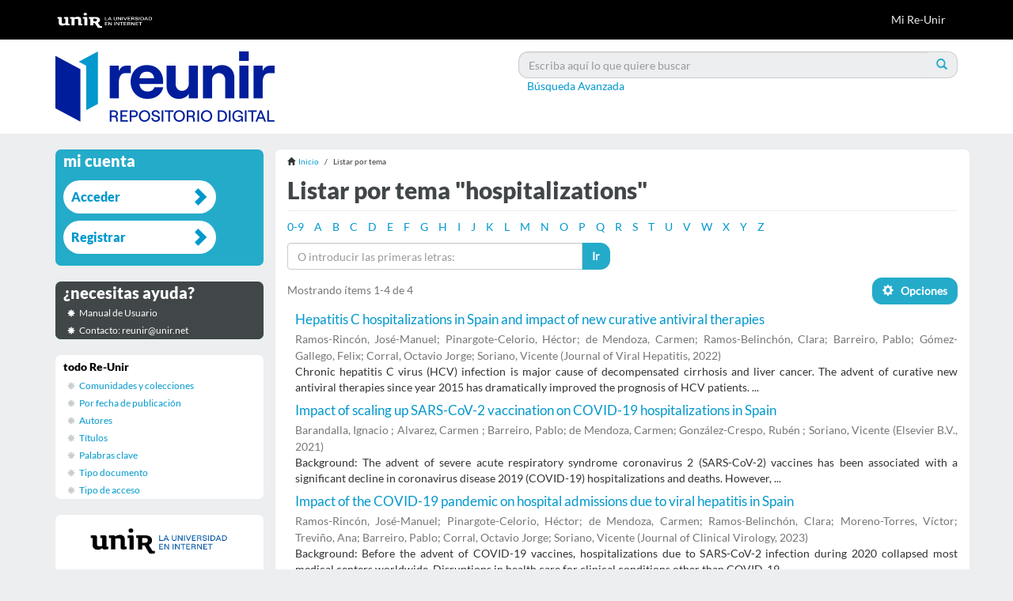

--- FILE ---
content_type: text/html;charset=utf-8
request_url: https://reunir.unir.net/browse?type=subject&value=hospitalizations
body_size: 6829
content:
<!DOCTYPE html>
            <!--[if lt IE 7]> <html class="no-js lt-ie9 lt-ie8 lt-ie7" lang="en"> <![endif]-->
            <!--[if IE 7]>    <html class="no-js lt-ie9 lt-ie8" lang="en"> <![endif]-->
            <!--[if IE 8]>    <html class="no-js lt-ie9" lang="en"> <![endif]-->
            <!--[if gt IE 8]><!--> <html class="no-js" lang="en"> <!--<![endif]-->
            <head><META http-equiv="Content-Type" content="text/html; charset=UTF-8">
<meta content="text/html; charset=UTF-8" http-equiv="Content-Type">
<meta content="IE=edge,chrome=1" http-equiv="X-UA-Compatible">
<meta content="width=device-width,initial-scale=1" name="viewport">
<link rel="stylesheet" href="//netdna.bootstrapcdn.com/font-awesome/3.2.1/css/font-awesome.css">
<script>(function(w,d,s,l,i){w[l]=w[l]||[];w[l].push({'gtm.start':
			new Date().getTime(),event:'gtm.js'});var f=d.getElementsByTagName(s)[0],
			j=d.createElement(s),dl=l!='dataLayer'?'&l='+l:'';j.async=true;j.src=
			'https://www.googletagmanager.com/gtm.js?id='+i+dl;f.parentNode.insertBefore(j,f);
			})(window,document,'script','dataLayer','GTM-52BBWH');</script>
<link rel="shortcut icon" href="/themes/Mirage2/images/favicon.ico">
<link rel="apple-touch-icon" href="/themes/Mirage2/images/apple-touch-icon.png">
<meta name="Generator" content="DSpace 5.6">
<link href="/themes/Mirage2/styles/main.css" rel="stylesheet">
<link href="/themes/Mirage2/styles/reunir.css" rel="stylesheet">
<link type="application/opensearchdescription+xml" rel="search" href="http://reunir.unir.net:80/open-search/description.xml" title="DSpace">
<script>
                //Clear default text of emty text areas on focus
                function tFocus(element)
                {
                if (element.value == ' '){element.value='';}
                }
                //Clear default text of emty text areas on submit
                function tSubmit(form)
                {
                var defaultedElements = document.getElementsByTagName("textarea");
                for (var i=0; i != defaultedElements.length; i++){
                if (defaultedElements[i].value == ' '){
                defaultedElements[i].value='';}}
                }
                //Disable pressing 'enter' key to submit a form (otherwise pressing 'enter' causes a submission to start over)
                function disableEnterKey(e)
                {
                var key;

                if(window.event)
                key = window.event.keyCode;     //Internet Explorer
                else
                key = e.which;     //Firefox and Netscape

                if(key == 13)  //if "Enter" pressed, then disable!
                return false;
                else
                return true;
                }
            </script><!--[if lt IE 9]>
                <script src="/themes/Mirage2/vendor/html5shiv/dist/html5shiv.js"> </script>
                <script src="/themes/Mirage2/vendor/respond/dest/respond.min.js"> </script>
                <![endif]--><script src="/themes/Mirage2/vendor/modernizr/modernizr.js"> </script>
<title>Listar por tema "hospitalizations"</title>
<script src="https://d1bxh8uas1mnw7.cloudfront.net/assets/embed.js" type="text/javascript"></script>
</head><body>
<header>
<div role="navigation" class="navbar navbar-default navbar-static-top">
<div class="container">
<div class="navbar-header">
<button data-toggle="offcanvas" class="navbar-toggle" type="button"><span class="sr-only">Cambiar navegaci&oacute;n</span><span class="icon-bar"></span><span class="icon-bar"></span><span class="icon-bar"></span></button><a class="navbar-brand" href="/"><img src="/themes/Mirage2//images/reunir/logotipo_unir_cabecera_negra.png"></a>
<div class="navbar-header pull-right visible-xs hidden-sm hidden-md hidden-lg">
<ul class="nav nav-pills pull-left ">
<li>
<form method="get" action="/login" style="display: inline">
<button class="navbar-toggle navbar-link"><b aria-hidden="true" class="visible-xs glyphicon glyphicon-user"></b></button>
</form>
</li>
</ul>
</div>
</div>
<div class="navbar-header pull-right hidden-xs">
<ul class="nav navbar-nav pull-left"></ul>
<ul class="nav navbar-nav pull-left">
<li>
<a href="/login"><span class="hidden-xs">Mi Re-Unir</span></a>
</li>
</ul>
<button type="button" class="navbar-toggle visible-sm" data-toggle="offcanvas"><span class="sr-only">Cambiar navegaci&oacute;n</span><span class="icon-bar"></span><span class="icon-bar"></span><span class="icon-bar"></span></button>
</div>
</div>
</div>
</header>
<div class="ds-subheader">
<div class="container">
<div class="row">
<div class="col-xs-6 col-sm-6 ds-subheader-logo pull-left">
<a href="/"><img class="img-responsive" src="/themes/Mirage2//images/reunir/logotipo_reunir.png"></a>
</div>
<div class="col-xs-6 col-sm-6 ds-subheader-logo pull-right">
<div id="ds-search-option">
<form method="post" class="" id="ds-search-form" action="/discover">
<fieldset>
<div class="input-group">
<input placeholder="Escriba aqu&iacute; lo que quiere buscar" type="text" class="ds-text-field form-control" name="query"><span class="input-group-btn"><button title="Ir" class="ds-button-field btn btn-primary"><span aria-hidden="true" class="glyphicon glyphicon-search"></span></button></span>
</div>
<a href="/discover" class="advanced-search">B&uacute;squeda Avanzada</a>
</fieldset>
</form>
</div>
</div>
</div>
</div>
</div>
<div class="hidden" id="no-js-warning-wrapper">
<div id="no-js-warning">
<div class="notice failure">JavaScript is disabled for your browser. Some features of this site may not work without it.</div>
</div>
</div>
<div class="container" id="main-container">
<div class="row row-offcanvas row-offcanvas-right">
<div class="horizontal-slider clearfix">
<div class="col-xs-12 col-sm-12 col-md-9 main-content">
<div class="trail-wrapper hidden-print">
<div class="container">
<div class="row">
<div class="breadcrumb dropdown visible-xs">
<a data-toggle="dropdown" class="dropdown-toggle" role="button" href="#" id="trail-dropdown-toggle">Listar  por tema&nbsp;<b class="caret"></b></a>
<ul aria-labelledby="trail-dropdown-toggle" role="menu" class="dropdown-menu">
<li role="presentation">
<a role="menuitem" href="/"><i aria-hidden="true" class="glyphicon glyphicon-home"></i>&nbsp;
                        Inicio</a>
</li>
<li role="presentation" class="disabled">
<a href="#" role="menuitem">Listar  por tema</a>
</li>
</ul>
</div>
<ul class="breadcrumb hidden-xs">
<li>
<i aria-hidden="true" class="glyphicon glyphicon-home"></i>&nbsp;
            <a href="/">Inicio</a>
</li>
<li class="active">Listar  por tema</li>
</ul>
</div>
</div>
</div>
<div>
<h2 class="ds-div-head page-header first-page-header">Listar por tema "hospitalizations"</h2>
<div id="aspect_artifactbrowser_ConfigurableBrowse_div_browse-by-subject" class="ds-static-div primary">
<div class="ds-static-div browse-navigation-wrapper hidden-print">
<form id="aspect_artifactbrowser_ConfigurableBrowse_div_browse-navigation" class="ds-interactive-div secondary navigation" action="browse" method="post" onsubmit="javascript:tSubmit(this);">
<div class="ds-static-div row">
<div class="ds-static-div col-xs-4 col-sm-12">
<select class="ds-select-field form-control alphabet-select visible-xs alphabet-select visible-xs" name=""><option value="browse?rpp=20&amp;order=ASC&amp;sort_by=-1&amp;etal=-1&amp;type=subject&amp;starts_with=0">0-9</option><option value="browse?rpp=20&amp;order=ASC&amp;sort_by=-1&amp;etal=-1&amp;type=subject&amp;starts_with=A">A</option><option value="browse?rpp=20&amp;order=ASC&amp;sort_by=-1&amp;etal=-1&amp;type=subject&amp;starts_with=B">B</option><option value="browse?rpp=20&amp;order=ASC&amp;sort_by=-1&amp;etal=-1&amp;type=subject&amp;starts_with=C">C</option><option value="browse?rpp=20&amp;order=ASC&amp;sort_by=-1&amp;etal=-1&amp;type=subject&amp;starts_with=D">D</option><option value="browse?rpp=20&amp;order=ASC&amp;sort_by=-1&amp;etal=-1&amp;type=subject&amp;starts_with=E">E</option><option value="browse?rpp=20&amp;order=ASC&amp;sort_by=-1&amp;etal=-1&amp;type=subject&amp;starts_with=F">F</option><option value="browse?rpp=20&amp;order=ASC&amp;sort_by=-1&amp;etal=-1&amp;type=subject&amp;starts_with=G">G</option><option value="browse?rpp=20&amp;order=ASC&amp;sort_by=-1&amp;etal=-1&amp;type=subject&amp;starts_with=H">H</option><option value="browse?rpp=20&amp;order=ASC&amp;sort_by=-1&amp;etal=-1&amp;type=subject&amp;starts_with=I">I</option><option value="browse?rpp=20&amp;order=ASC&amp;sort_by=-1&amp;etal=-1&amp;type=subject&amp;starts_with=J">J</option><option value="browse?rpp=20&amp;order=ASC&amp;sort_by=-1&amp;etal=-1&amp;type=subject&amp;starts_with=K">K</option><option value="browse?rpp=20&amp;order=ASC&amp;sort_by=-1&amp;etal=-1&amp;type=subject&amp;starts_with=L">L</option><option value="browse?rpp=20&amp;order=ASC&amp;sort_by=-1&amp;etal=-1&amp;type=subject&amp;starts_with=M">M</option><option value="browse?rpp=20&amp;order=ASC&amp;sort_by=-1&amp;etal=-1&amp;type=subject&amp;starts_with=N">N</option><option value="browse?rpp=20&amp;order=ASC&amp;sort_by=-1&amp;etal=-1&amp;type=subject&amp;starts_with=O">O</option><option value="browse?rpp=20&amp;order=ASC&amp;sort_by=-1&amp;etal=-1&amp;type=subject&amp;starts_with=P">P</option><option value="browse?rpp=20&amp;order=ASC&amp;sort_by=-1&amp;etal=-1&amp;type=subject&amp;starts_with=Q">Q</option><option value="browse?rpp=20&amp;order=ASC&amp;sort_by=-1&amp;etal=-1&amp;type=subject&amp;starts_with=R">R</option><option value="browse?rpp=20&amp;order=ASC&amp;sort_by=-1&amp;etal=-1&amp;type=subject&amp;starts_with=S">S</option><option value="browse?rpp=20&amp;order=ASC&amp;sort_by=-1&amp;etal=-1&amp;type=subject&amp;starts_with=T">T</option><option value="browse?rpp=20&amp;order=ASC&amp;sort_by=-1&amp;etal=-1&amp;type=subject&amp;starts_with=U">U</option><option value="browse?rpp=20&amp;order=ASC&amp;sort_by=-1&amp;etal=-1&amp;type=subject&amp;starts_with=V">V</option><option value="browse?rpp=20&amp;order=ASC&amp;sort_by=-1&amp;etal=-1&amp;type=subject&amp;starts_with=W">W</option><option value="browse?rpp=20&amp;order=ASC&amp;sort_by=-1&amp;etal=-1&amp;type=subject&amp;starts_with=X">X</option><option value="browse?rpp=20&amp;order=ASC&amp;sort_by=-1&amp;etal=-1&amp;type=subject&amp;starts_with=Y">Y</option><option value="browse?rpp=20&amp;order=ASC&amp;sort_by=-1&amp;etal=-1&amp;type=subject&amp;starts_with=Z">Z</option></select>
<ul id="aspect_artifactbrowser_ConfigurableBrowse_list_jump-list" class="ds-simple-list alphabet list-inline hidden-xs">
<li class="ds-simple-list-item">
<a href="browse?rpp=20&order=ASC&sort_by=-1&etal=-1&type=subject&starts_with=0">0-9</a>
</li>
<li class="ds-simple-list-item">
<a href="browse?rpp=20&order=ASC&sort_by=-1&etal=-1&type=subject&starts_with=A">A</a>
</li>
<li class="ds-simple-list-item">
<a href="browse?rpp=20&order=ASC&sort_by=-1&etal=-1&type=subject&starts_with=B">B</a>
</li>
<li class="ds-simple-list-item">
<a href="browse?rpp=20&order=ASC&sort_by=-1&etal=-1&type=subject&starts_with=C">C</a>
</li>
<li class="ds-simple-list-item">
<a href="browse?rpp=20&order=ASC&sort_by=-1&etal=-1&type=subject&starts_with=D">D</a>
</li>
<li class="ds-simple-list-item">
<a href="browse?rpp=20&order=ASC&sort_by=-1&etal=-1&type=subject&starts_with=E">E</a>
</li>
<li class="ds-simple-list-item">
<a href="browse?rpp=20&order=ASC&sort_by=-1&etal=-1&type=subject&starts_with=F">F</a>
</li>
<li class="ds-simple-list-item">
<a href="browse?rpp=20&order=ASC&sort_by=-1&etal=-1&type=subject&starts_with=G">G</a>
</li>
<li class="ds-simple-list-item">
<a href="browse?rpp=20&order=ASC&sort_by=-1&etal=-1&type=subject&starts_with=H">H</a>
</li>
<li class="ds-simple-list-item">
<a href="browse?rpp=20&order=ASC&sort_by=-1&etal=-1&type=subject&starts_with=I">I</a>
</li>
<li class="ds-simple-list-item">
<a href="browse?rpp=20&order=ASC&sort_by=-1&etal=-1&type=subject&starts_with=J">J</a>
</li>
<li class="ds-simple-list-item">
<a href="browse?rpp=20&order=ASC&sort_by=-1&etal=-1&type=subject&starts_with=K">K</a>
</li>
<li class="ds-simple-list-item">
<a href="browse?rpp=20&order=ASC&sort_by=-1&etal=-1&type=subject&starts_with=L">L</a>
</li>
<li class="ds-simple-list-item">
<a href="browse?rpp=20&order=ASC&sort_by=-1&etal=-1&type=subject&starts_with=M">M</a>
</li>
<li class="ds-simple-list-item">
<a href="browse?rpp=20&order=ASC&sort_by=-1&etal=-1&type=subject&starts_with=N">N</a>
</li>
<li class="ds-simple-list-item">
<a href="browse?rpp=20&order=ASC&sort_by=-1&etal=-1&type=subject&starts_with=O">O</a>
</li>
<li class="ds-simple-list-item">
<a href="browse?rpp=20&order=ASC&sort_by=-1&etal=-1&type=subject&starts_with=P">P</a>
</li>
<li class="ds-simple-list-item">
<a href="browse?rpp=20&order=ASC&sort_by=-1&etal=-1&type=subject&starts_with=Q">Q</a>
</li>
<li class="ds-simple-list-item">
<a href="browse?rpp=20&order=ASC&sort_by=-1&etal=-1&type=subject&starts_with=R">R</a>
</li>
<li class="ds-simple-list-item">
<a href="browse?rpp=20&order=ASC&sort_by=-1&etal=-1&type=subject&starts_with=S">S</a>
</li>
<li class="ds-simple-list-item">
<a href="browse?rpp=20&order=ASC&sort_by=-1&etal=-1&type=subject&starts_with=T">T</a>
</li>
<li class="ds-simple-list-item">
<a href="browse?rpp=20&order=ASC&sort_by=-1&etal=-1&type=subject&starts_with=U">U</a>
</li>
<li class="ds-simple-list-item">
<a href="browse?rpp=20&order=ASC&sort_by=-1&etal=-1&type=subject&starts_with=V">V</a>
</li>
<li class="ds-simple-list-item">
<a href="browse?rpp=20&order=ASC&sort_by=-1&etal=-1&type=subject&starts_with=W">W</a>
</li>
<li class="ds-simple-list-item">
<a href="browse?rpp=20&order=ASC&sort_by=-1&etal=-1&type=subject&starts_with=X">X</a>
</li>
<li class="ds-simple-list-item">
<a href="browse?rpp=20&order=ASC&sort_by=-1&etal=-1&type=subject&starts_with=Y">Y</a>
</li>
<li class="ds-simple-list-item">
<a href="browse?rpp=20&order=ASC&sort_by=-1&etal=-1&type=subject&starts_with=Z">Z</a>
</li>
</ul>
</div>
<div class="ds-static-div col-xs-8 col-sm-12">
<p id="aspect_artifactbrowser_ConfigurableBrowse_p_hidden-fields" class="ds-paragraph hidden">
<input id="aspect_artifactbrowser_ConfigurableBrowse_field_order" class="ds-hidden-field form-control" name="order" type="hidden" value="ASC"><input id="aspect_artifactbrowser_ConfigurableBrowse_field_rpp" class="ds-hidden-field form-control" name="rpp" type="hidden" value="20"><input id="aspect_artifactbrowser_ConfigurableBrowse_field_sort_by" class="ds-hidden-field form-control" name="sort_by" type="hidden" value="-1"><input id="aspect_artifactbrowser_ConfigurableBrowse_field_value" class="ds-hidden-field form-control" name="value" type="hidden" value="hospitalizations"><input id="aspect_artifactbrowser_ConfigurableBrowse_field_etal" class="ds-hidden-field form-control" name="etal" type="hidden" value="-1"><input id="aspect_artifactbrowser_ConfigurableBrowse_field_type" class="ds-hidden-field form-control" name="type" type="hidden" value="subject">
</p>
<div class="row">
<div class="col-xs-12 col-sm-6">
<p class="input-group">
<input id="aspect_artifactbrowser_ConfigurableBrowse_field_starts_with" class="ds-text-field form-control" placeholder="O introducir las primeras letras:" name="starts_with" type="text" value="" title="Listar &iacute;tems que empiezan con estas letras"><span class="input-group-btn"><button id="aspect_artifactbrowser_ConfigurableBrowse_field_submit" class="ds-button-field btn btn-default" name="submit" type="submit">Ir</button></span>
</p>
</div>
</div>
</div>
</div>
</form>
</div>
<form id="aspect_artifactbrowser_ConfigurableBrowse_div_browse-controls" class="ds-interactive-div browse controls hidden" action="browse" method="post" onsubmit="javascript:tSubmit(this);">
<p class="ds-paragraph">
<input id="aspect_artifactbrowser_ConfigurableBrowse_field_value" class="ds-hidden-field form-control" name="value" type="hidden" value="hospitalizations">
</p>
<p class="ds-paragraph">
<input id="aspect_artifactbrowser_ConfigurableBrowse_field_type" class="ds-hidden-field form-control" name="type" type="hidden" value="subject">
</p>
<p class="ds-paragraph">Ordenar por:</p>
<p class="ds-paragraph">
<select id="aspect_artifactbrowser_ConfigurableBrowse_field_sort_by" class="ds-select-field form-control" name="sort_by"><option value="1">t&iacute;tulo</option><option value="2">fecha de publicaci&oacute;n</option><option value="3">fecha de env&iacute;o</option></select>
</p>
<p class="ds-paragraph">Orden:</p>
<p class="ds-paragraph">
<select id="aspect_artifactbrowser_ConfigurableBrowse_field_order" class="ds-select-field form-control" name="order"><option value="ASC" selected>ascendente</option><option value="DESC">descendente</option></select>
</p>
<p class="ds-paragraph">Resultados:</p>
<p class="ds-paragraph">
<select id="aspect_artifactbrowser_ConfigurableBrowse_field_rpp" class="ds-select-field form-control" name="rpp"><option value="5">5</option><option value="10">10</option><option value="20" selected>20</option><option value="40">40</option><option value="60">60</option><option value="80">80</option><option value="100">100</option></select>
</p>
<p class="ds-paragraph">
<button id="aspect_artifactbrowser_ConfigurableBrowse_field_update" class="ds-button-field btn btn-default" name="update" type="submit">Modificar</button>
</p>
</form>
<div class="pagination-simple clearfix top">
<div class="row">
<div class="col-xs-10">
<p class="pagination-info">Mostrando &iacute;tems 1-4 de 4</p>
</div>
<div class="col-xs-2">
<div class="btn-group sort-options-menu pull-right">
<button data-toggle="dropdown" class="btn btn-default dropdown-toggle"><span aria-hidden="true" class="glyphicon glyphicon-cog"></span> &nbsp;
			
			Opciones</button>
<ul role="menu" class="dropdown-menu pull-right">
<li class="dropdown-header"></li>
<li>
<a data-name="sort_by" data-returnvalue="1" href="#"><span aria-hidden="true" class="glyphicon glyphicon-ok btn-xs invisible"></span>t&iacute;tulo</a>
</li>
<li>
<a data-name="sort_by" data-returnvalue="2" href="#"><span aria-hidden="true" class="glyphicon glyphicon-ok btn-xs invisible"></span>fecha de publicaci&oacute;n</a>
</li>
<li>
<a data-name="sort_by" data-returnvalue="3" href="#"><span aria-hidden="true" class="glyphicon glyphicon-ok btn-xs invisible"></span>fecha de env&iacute;o</a>
</li>
<li class="divider"></li>
<li class="dropdown-header"></li>
<li>
<a data-name="order" data-returnvalue="ASC" href="#"><span aria-hidden="true" class="glyphicon glyphicon-ok btn-xs active"></span>ascendente</a>
</li>
<li>
<a data-name="order" data-returnvalue="DESC" href="#"><span aria-hidden="true" class="glyphicon glyphicon-ok btn-xs invisible"></span>descendente</a>
</li>
<li class="divider"></li>
<li class="dropdown-header"></li>
<li>
<a data-name="rpp" data-returnvalue="5" href="#"><span aria-hidden="true" class="glyphicon glyphicon-ok btn-xs invisible"></span>5</a>
</li>
<li>
<a data-name="rpp" data-returnvalue="10" href="#"><span aria-hidden="true" class="glyphicon glyphicon-ok btn-xs invisible"></span>10</a>
</li>
<li>
<a data-name="rpp" data-returnvalue="20" href="#"><span aria-hidden="true" class="glyphicon glyphicon-ok btn-xs active"></span>20</a>
</li>
<li>
<a data-name="rpp" data-returnvalue="40" href="#"><span aria-hidden="true" class="glyphicon glyphicon-ok btn-xs invisible"></span>40</a>
</li>
<li>
<a data-name="rpp" data-returnvalue="60" href="#"><span aria-hidden="true" class="glyphicon glyphicon-ok btn-xs invisible"></span>60</a>
</li>
<li>
<a data-name="rpp" data-returnvalue="80" href="#"><span aria-hidden="true" class="glyphicon glyphicon-ok btn-xs invisible"></span>80</a>
</li>
<li>
<a data-name="rpp" data-returnvalue="100" href="#"><span aria-hidden="true" class="glyphicon glyphicon-ok btn-xs invisible"></span>100</a>
</li>
</ul>
</div>
</div>
</div>
</div>
<ul class="ds-artifact-list list-unstyled"></ul>
<div id="aspect_artifactbrowser_ConfigurableBrowse_div_browse-by-subject-results" class="ds-static-div primary">
<ul class="ds-artifact-list list-unstyled">
<!-- External Metadata URL: cocoon://metadata/handle/123456789/14220/mets.xml?sections=dmdSec,fileSec&fileGrpTypes=THUMBNAIL-->
<li class="ds-artifact-item odd">
<div class="artifact-description">
<h4 class="artifact-title">
<a href="/handle/123456789/14220">Hepatitis C hospitalizations in Spain and impact of new curative antiviral therapies</a><span class="Z3988" title="ctx_ver=Z39.88-2004&amp;rft_val_fmt=info%3Aofi%2Ffmt%3Akev%3Amtx%3Adc&amp;rft_id=Ramos%E2%80%90Rincon%2C+J.+M.%2C+Pinargote%E2%80%90Celorio%2C+H.%2C+de+Mendoza%2C+C.%2C+Ramos%E2%80%90Belinch%C3%B3n%2C+C.%2C+Barreiro%2C+P.%2C+G%C3%B3mez%E2%80%90Gallego%2C+F.%2C+...+%26+Soriano%2C+V.+%282022%29.+Hepatitis+C+hospitalizations+in+Spain+and+impact+of+new+curative+antiviral+therapies.+Journal+of+viral+hepatitis%2C+29%289%29%2C+777-784.&amp;rft_id=1352-0504&amp;rft_id=https%3A%2F%2Freunir.unir.net%2Fhandle%2F123456789%2F14220&amp;rft_id=https%3A%2F%2Fdoi.org%2F10.1111%2Fjvh.13708&amp;rfr_id=info%3Asid%2Fdspace.org%3Arepository&amp;">
                    ﻿ 
                </span>
</h4>
<div class="artifact-info">
<span class="author h4"><small><span>Ramos-Rinc&oacute;n, Jos&eacute;-Manuel</span>; <span>Pinargote-Celorio, H&eacute;ctor</span>; <span>de Mendoza, Carmen</span>; <span>Ramos-Belinch&oacute;n, Clara</span>; <span>Barreiro, Pablo</span>; <span>G&oacute;mez-Gallego, Felix</span>; <span>Corral, Octavio Jorge</span>; <span>Soriano, Vicente</span></small></span> <span class="publisher-date h4"><small>(<span class="publisher">Journal of Viral Hepatitis</span>, <span class="date">2022</span>)</small></span>
</div>
<div class="artifact-abstract">Chronic hepatitis C virus (HCV) infection is major cause of decompensated cirrhosis and liver cancer. The advent of curative new antiviral therapies since year 2015 has dramatically improved the prognosis of HCV patients. ...</div>
</div>
</li>
<!-- External Metadata URL: cocoon://metadata/handle/123456789/13202/mets.xml?sections=dmdSec,fileSec&fileGrpTypes=THUMBNAIL-->
<li class="ds-artifact-item even">
<div class="artifact-description">
<h4 class="artifact-title">
<a href="/handle/123456789/13202">Impact of scaling up SARS-CoV-2 vaccination on COVID-19 hospitalizations in Spain</a><span class="Z3988" title="ctx_ver=Z39.88-2004&amp;rft_val_fmt=info%3Aofi%2Ffmt%3Akev%3Amtx%3Adc&amp;rft_id=1201-9712&amp;rft_id=https%3A%2F%2Freunir.unir.net%2Fhandle%2F123456789%2F13202&amp;rft_id=https%3A%2F%2Fdoi.org%2F10.1016%2Fj.ijid.2021.09.022&amp;rfr_id=info%3Asid%2Fdspace.org%3Arepository&amp;">
                    ﻿ 
                </span>
</h4>
<div class="artifact-info">
<span class="author h4"><small><span>Barandalla, Ignacio </span>; <span>Alvarez, Carmen </span>; <span>Barreiro, Pablo</span>; <span>de Mendoza, Carmen</span>; <span>Gonz&aacute;lez-Crespo, Rub&eacute;n </span>; <span>Soriano, Vicente </span></small></span> <span class="publisher-date h4"><small>(<span class="publisher">Elsevier B.V.</span>, <span class="date">2021</span>)</small></span>
</div>
<div class="artifact-abstract">Background: The advent of severe acute respiratory syndrome coronavirus 2 (SARS-CoV-2) vaccines has been associated with a significant decline in coronavirus disease 2019 (COVID-19) hospitalizations and deaths. However, ...</div>
</div>
</li>
<!-- External Metadata URL: cocoon://metadata/handle/123456789/15318/mets.xml?sections=dmdSec,fileSec&fileGrpTypes=THUMBNAIL-->
<li class="ds-artifact-item odd">
<div class="artifact-description">
<h4 class="artifact-title">
<a href="/handle/123456789/15318">Impact of the COVID-19 pandemic on hospital admissions due to viral hepatitis in Spain</a><span class="Z3988" title="ctx_ver=Z39.88-2004&amp;rft_val_fmt=info%3Aofi%2Ffmt%3Akev%3Amtx%3Adc&amp;rft_id=Ramos-Rincon%2C+J.+M.%2C+Pinargote-Celorio%2C+H.%2C+de+Mendoza%2C+C.%2C+Ramos-Belinch%C3%B3n%2C+C.%2C+Moreno-Torres%2C+V.%2C+Trevi%C3%B1o%2C+A.%2C+...+%26+Soriano%2C+V.+%282023%29.+Impact+of+the+COVID-19+pandemic+on+hospital+admissions+due+to+viral+hepatitis+in+Spain.+Journal+of+Clinical+Virology%2C+167%2C+105553.&amp;rft_id=1386-6532&amp;rft_id=https%3A%2F%2Freunir.unir.net%2Fhandle%2F123456789%2F15318&amp;rft_id=https%3A%2F%2Fdoi.org%2F10.1016%2Fj.jcv.2023.105553&amp;rfr_id=info%3Asid%2Fdspace.org%3Arepository&amp;">
                    ﻿ 
                </span>
</h4>
<div class="artifact-info">
<span class="author h4"><small><span>Ramos-Rinc&oacute;n, Jos&eacute;-Manuel</span>; <span>Pinargote-Celorio, H&eacute;ctor</span>; <span>de Mendoza, Carmen</span>; <span>Ramos-Belinch&oacute;n, Clara</span>; <span>Moreno-Torres, V&iacute;ctor</span>; <span>Trevi&ntilde;o, Ana</span>; <span>Barreiro, Pablo</span>; <span>Corral, Octavio Jorge</span>; <span>Soriano, Vicente</span></small></span> <span class="publisher-date h4"><small>(<span class="publisher">Journal of Clinical Virology</span>, <span class="date">2023</span>)</small></span>
</div>
<div class="artifact-abstract">Background: Before the advent of COVID-19 vaccines, hospitalizations due to SARS-CoV-2 infection during 2020 collapsed most medical centers worldwide. Disruptions in health care for clinical conditions other than COVID-19 ...</div>
</div>
</li>
<!-- External Metadata URL: cocoon://metadata/handle/123456789/14431/mets.xml?sections=dmdSec,fileSec&fileGrpTypes=THUMBNAIL-->
<li class="ds-artifact-item even">
<div class="artifact-description">
<h4 class="artifact-title">
<a href="/handle/123456789/14431">Liver cancer and hepatic decompensation events in patients hospitalized with viral hepatitis in Spain</a><span class="Z3988" title="ctx_ver=Z39.88-2004&amp;rft_val_fmt=info%3Aofi%2Ffmt%3Akev%3Amtx%3Adc&amp;rft_id=Ramos-Rincon%2C+JM.%2C+Pinargote-Celorio%2C+H.%2C+de+Mendoza%2C+C.+et+al.+Liver+cancer+and+hepatic+decompensation+events+in+patients+hospitalized+with+viral+hepatitis+in+Spain.+Hepatol+Int+16%2C+1161%E2%80%931169+%282022%29.+https%3A%2F%2Fdoi.org%2F10.1007%2Fs12072-022-10365-0&amp;rft_id=1936-0533&amp;rft_id=https%3A%2F%2Freunir.unir.net%2Fhandle%2F123456789%2F14431&amp;rft_id=https%3A%2F%2Fdoi.org%2F10.1007%2Fs12072-022-10365-0&amp;rfr_id=info%3Asid%2Fdspace.org%3Arepository&amp;">
                    ﻿ 
                </span>
</h4>
<div class="artifact-info">
<span class="author h4"><small><span>Ramos-Rinc&oacute;n, Jos&eacute;-Manuel</span>; <span>Pinargote-Celorio, H&eacute;ctor</span>; <span>de Mendoza, Carmen</span>; <span>Ramos-Belinch&oacute;n, Clara</span>; <span>Barreiro, Pablo</span>; <span>Trevi&ntilde;o, Ana</span>; <span>Corral, Octavio Jorge</span>; <span>Soriano, Vicente</span></small></span> <span class="publisher-date h4"><small>(<span class="publisher">Hepatology International</span>, <span class="date">2022</span>)</small></span>
</div>
<div class="artifact-abstract">Background: Chronic viral hepatitis B, C, and D are the main causes of decompensated cirrhosis and liver cancer worldwide. Newborn HBV vaccination was implemented more than 2 decades ago in most EU countries. Furthermore, ...</div>
</div>
</li>
</ul>
</div>
<div class="pagination-simple clearfix bottom"></div>
<ul class="ds-artifact-list list-unstyled"></ul>
</div>
</div>
</div>
<div role="navigation" id="sidebar" class="col-xs-6 col-sm-3 sidebar-offcanvas">
<div class="word-break hidden-print" id="ds-options">
<h2 class="ds-option-set-head  h6  account ">Mi cuenta</h2>
<div id="aspect_viewArtifacts_Navigation_list_account" class="list-group">
<a href="/login" class="list-group-item ds-option">Acceder</a><a href="/register" class="list-group-item ds-option">Registrar</a>
</div>
<h2 class="ds-option-set-head  h6  help">&iquest;necesitas ayuda?</h2>
<div class="list-group" id="aspect_viewArtifacts_Navigation_list_help">
<a target="_blank" href="http://recursosbiblioteca.unir.net/Contenido_Recursos_Biblioteca/manuales/manual%20Re-UNIR.pdf" class="list-group-item ds-option">Manual de Usuario</a><a class="list-group-item ds-option">Contacto: reunir@unir.net</a>
</div>
<h2 class="ds-option-set-head  h6  browse ">Listar</h2>
<div id="aspect_viewArtifacts_Navigation_list_browse" class="list-group">
<a class="list-group-item active"><span class="h5 list-group-item-heading  h5">todo Re-Unir</span></a><a href="/community-list" class="list-group-item ds-option">Comunidades y colecciones</a><a href="/browse?type=date" class="list-group-item ds-option">Por fecha de publicaci&oacute;n</a><a href="/browse?type=author" class="list-group-item ds-option">Autores</a><a href="/browse?type=title" class="list-group-item ds-option">T&iacute;tulos</a><a href="/browse?type=subject" class="list-group-item ds-option">Palabras clave</a><a href="/browse?type=type" class="list-group-item ds-option">Tipo documento</a><a href="/browse?type=rights" class="list-group-item ds-option">Tipo de acceso</a>
</div>
<div id="aspect_viewArtifacts_Navigation_list_context" class="list-group"></div>
<div id="aspect_viewArtifacts_Navigation_list_administrative" class="list-group"></div>
<div id="aspect_discovery_Navigation_list_discovery" class="list-group"></div>
<div class="ds-option-set-links">
<a target="blank" href="http://www.unir.net"><img style="width:180px;" src="/themes/Mirage2/images/reunir/link_unir.png"></a>
<br>
<br>
<a target="blank" href="http://es.creativecommons.org/licencia/"><img src="/themes/Mirage2/images/reunir/link_creative_commons.png"></a>
<br>
<br>
<a target="blank" href="https://www.openaire.eu/"><img src="/themes/Mirage2/images/reunir/openaire.png"></a>
<br>
<a target="blank" href="http://recolecta.fecyt.es/"><img style="width:180px;" src="/themes/Mirage2/images/reunir/recolecta.png"></a>
<br>
</div>
</div>
<div class="visible-xs visible-sm">
<footer class="jumbotron">
<section class="jumbotron corporativa">
<div class="container">
<div class="row">
<div class="col-md-12 col-sm-12 col-xs-12 text-center cierre">
<img title="Universidad en Internet" class="logo-negativo img-responsive" height="68" width="250" src="/themes/Mirage2//images/reunir/logotipo_unir_footer.png"></div>
<div class="col-md-12">
<div class="iconos-redes">
<a class="lanzador icon-facebook" target="_blank" href="https://www.facebook.com/UNIRUniversidad"></a><a class="lanzador icon-twitter" target="_blank" href="https://twitter.com/UNIRUniversidad"></a><a class="lanzador" target="_blank" href="https://www.instagram.com/uniruniversidad/"><i class="fa icon-instagram"></i></a><a class="lanzador icon-linkedin" target="_blank" href="https://www.linkedin.com/school/unir-universidad-internet/"></a><a class="lanzador icon-youtube" target="_blank" href="https://www.youtube.com/user/UniversidadUNIR"></a><a class="lanzador icon-map-marker" target="_blank" href="https://goo.gl/maps/dN7HuUHcowB2"></a>
</div>
</div>
</div>
</div>
</section>
<section class="jumbotron corporativa">
<div class="container">
<div class="row">
<div class="links-footer-container col-md-12">
<div class="links-footer">
<a class="lanzador" target="_blank" href="https://www.unir.net/aviso-legal/">Aviso Legal
								</a><a class="lanzador" target="_blank" href="https://www.unir.net/proteccion-datos/"> Pol&iacute;tica de Privacidad 
								</a><a class="lanzador" target="_blank" href="https://www.unir.net/politica-de-cookies/">Pol&iacute;tica de&nbsp;Cookies
								</a><a class="lanzador" target="_blank" href="https://www.unir.net/proteccion-datos/clausulas-legales-rgpd/">Cl&aacute;usulas legales RGPD
								</a>
</div>
</div>
</div>
<div class="row">
<div class="col-md-12 col-sm-12 col-xs-12 text-center cierre">
<div class="copy-right">&copy; UNIR - Universidad Internacional de La Rioja 
								<script>
									var currentTime = new Date()
									var year = currentTime.getFullYear();
									document.write(year);
								</script>
</div>
</div>
</div>
<a class="hidden" href="/htmlmap">&nbsp;</a>
</div>
</section>
</footer>
</div>
</div>
</div>
</div>
</div>
<div class="hidden-xs hidden-sm">
<footer class="jumbotron">
<section class="jumbotron corporativa">
<div class="container">
<div class="row">
<div class="col-md-12 col-sm-12 col-xs-12 text-center cierre">
<img title="Universidad en Internet" class="logo-negativo img-responsive" height="68" width="250" src="/themes/Mirage2//images/reunir/logotipo_unir_footer.png"></div>
<div class="col-md-12">
<div class="iconos-redes">
<a class="lanzador icon-facebook" target="_blank" href="https://www.facebook.com/UNIRUniversidad"></a><a class="lanzador icon-twitter" target="_blank" href="https://twitter.com/UNIRUniversidad"></a><a class="lanzador" target="_blank" href="https://www.instagram.com/uniruniversidad/"><i class="fa icon-instagram"></i></a><a class="lanzador icon-linkedin" target="_blank" href="https://www.linkedin.com/school/unir-universidad-internet/"></a><a class="lanzador icon-youtube" target="_blank" href="https://www.youtube.com/user/UniversidadUNIR"></a><a class="lanzador icon-map-marker" target="_blank" href="https://goo.gl/maps/dN7HuUHcowB2"></a>
</div>
</div>
</div>
</div>
</section>
<section class="jumbotron corporativa">
<div class="container">
<div class="row">
<div class="links-footer-container col-md-12">
<div class="links-footer">
<a class="lanzador" target="_blank" href="https://www.unir.net/aviso-legal/">Aviso Legal
								</a><a class="lanzador" target="_blank" href="https://www.unir.net/proteccion-datos/"> Pol&iacute;tica de Privacidad 
								</a><a class="lanzador" target="_blank" href="https://www.unir.net/politica-de-cookies/">Pol&iacute;tica de&nbsp;Cookies
								</a><a class="lanzador" target="_blank" href="https://www.unir.net/proteccion-datos/clausulas-legales-rgpd/">Cl&aacute;usulas legales RGPD
								</a>
</div>
</div>
</div>
<div class="row">
<div class="col-md-12 col-sm-12 col-xs-12 text-center cierre">
<div class="copy-right">&copy; UNIR - Universidad Internacional de La Rioja 
								<script>
									var currentTime = new Date()
									var year = currentTime.getFullYear();
									document.write(year);
								</script>
</div>
</div>
</div>
<a class="hidden" href="/htmlmap">&nbsp;</a>
</div>
</section>
</footer>
</div>
<script>if(!window.DSpace){window.DSpace={};}window.DSpace.context_path='';window.DSpace.theme_path='/themes/Mirage2/';</script><script src="/themes/Mirage2/scripts/theme.js"> </script><script type="text/javascript">
                $(document).ready(function() {
					$("#aspect_submission_StepTransformer_field_reunir_tag").val("~");
				});
            </script>
</body><noscript>
<iframe style="display:none;visibility:hidden" width="0" height="0" src="https://www.googletagmanager.com/ns.html?id=GTM-52BBWH"></iframe>
</noscript></html>
